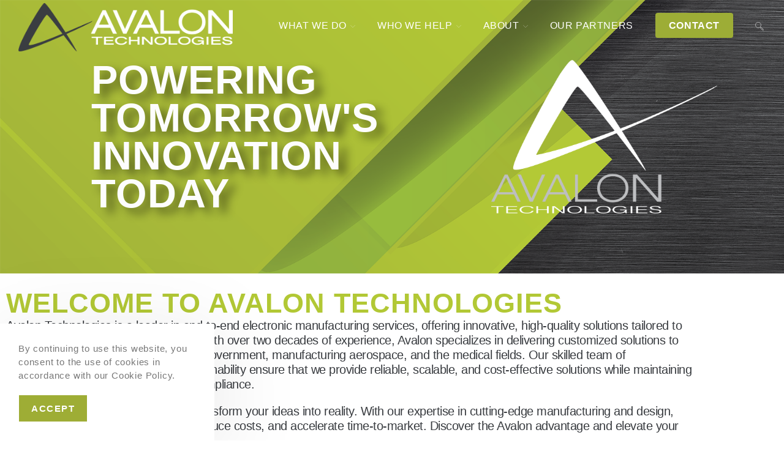

--- FILE ---
content_type: text/css
request_url: https://avalontech.net/wp-content/uploads/elementor/css/post-214.css?ver=1769619448
body_size: 805
content:
.elementor-214 .elementor-element.elementor-element-04285f8:not(.elementor-motion-effects-element-type-background), .elementor-214 .elementor-element.elementor-element-04285f8 > .elementor-motion-effects-container > .elementor-motion-effects-layer{background-color:transparent;background-image:linear-gradient(302deg, #B2C835 37%, #9EAD35 87%);}.elementor-214 .elementor-element.elementor-element-04285f8{transition:background 0.3s, border 0.3s, border-radius 0.3s, box-shadow 0.3s;margin-top:64px;margin-bottom:0px;}.elementor-214 .elementor-element.elementor-element-04285f8 > .elementor-background-overlay{transition:background 0.3s, border-radius 0.3s, opacity 0.3s;}.elementor-214 .elementor-element.elementor-element-04285f8 > .elementor-shape-top svg{width:calc(119% + 1.3px);height:251px;transform:translateX(-50%) rotateY(180deg);}.elementor-214 .elementor-element.elementor-element-271190f > .elementor-widget-wrap > .elementor-widget:not(.elementor-widget__width-auto):not(.elementor-widget__width-initial):not(:last-child):not(.elementor-absolute){margin-block-end:0px;}.elementor-214 .elementor-element.elementor-element-0cd33e5{--spacer-size:230px;}.elementor-widget-heading .elementor-heading-title{font-family:var( --e-global-typography-primary-font-family ), Sans-serif;font-size:var( --e-global-typography-primary-font-size );font-weight:var( --e-global-typography-primary-font-weight );line-height:var( --e-global-typography-primary-line-height );letter-spacing:var( --e-global-typography-primary-letter-spacing );color:var( --e-global-color-primary );}.elementor-214 .elementor-element.elementor-element-3266223 > .elementor-widget-container{margin:0px 0px 0px 0px;padding:50px 0px 20px 0px;}.elementor-214 .elementor-element.elementor-element-3266223{text-align:center;}.elementor-214 .elementor-element.elementor-element-3266223 .elementor-heading-title{font-family:"Montserrat", Sans-serif;font-size:20px;font-weight:700;line-height:24px;letter-spacing:0.7px;color:#FFFFFF;}.elementor-widget-button .elementor-button{background-color:var( --e-global-color-accent );font-family:var( --e-global-typography-accent-font-family ), Sans-serif;font-weight:var( --e-global-typography-accent-font-weight );}.elementor-214 .elementor-element.elementor-element-3224301 .elementor-button{background-color:#FAFAFA;font-family:"Montserrat", Sans-serif;font-weight:500;fill:#111111;color:#111111;}.elementor-214 .elementor-element.elementor-element-3224301 .elementor-button:hover, .elementor-214 .elementor-element.elementor-element-3224301 .elementor-button:focus{background-color:#B6B6B6;}.elementor-214 .elementor-element.elementor-element-3224301 > .elementor-widget-container{padding:0px 0px 50px 0px;}.elementor-214 .elementor-element.elementor-element-2f4a9a5:not(.elementor-motion-effects-element-type-background), .elementor-214 .elementor-element.elementor-element-2f4a9a5 > .elementor-motion-effects-container > .elementor-motion-effects-layer{background-color:#393C40;}.elementor-214 .elementor-element.elementor-element-2f4a9a5{transition:background 0.3s, border 0.3s, border-radius 0.3s, box-shadow 0.3s;margin-top:0px;margin-bottom:0px;padding:30px 0px 30px 0px;}.elementor-214 .elementor-element.elementor-element-2f4a9a5 > .elementor-background-overlay{transition:background 0.3s, border-radius 0.3s, opacity 0.3s;}.elementor-widget-image .widget-image-caption{color:var( --e-global-color-text );font-family:var( --e-global-typography-text-font-family ), Sans-serif;font-size:var( --e-global-typography-text-font-size );font-weight:var( --e-global-typography-text-font-weight );letter-spacing:var( --e-global-typography-text-letter-spacing );}.elementor-214 .elementor-element.elementor-element-dccc704 img{width:72%;}.elementor-widget-icon-list .elementor-icon-list-item:not(:last-child):after{border-color:var( --e-global-color-text );}.elementor-widget-icon-list .elementor-icon-list-icon i{color:var( --e-global-color-primary );}.elementor-widget-icon-list .elementor-icon-list-icon svg{fill:var( --e-global-color-primary );}.elementor-widget-icon-list .elementor-icon-list-item > .elementor-icon-list-text, .elementor-widget-icon-list .elementor-icon-list-item > a{font-family:var( --e-global-typography-text-font-family ), Sans-serif;font-size:var( --e-global-typography-text-font-size );font-weight:var( --e-global-typography-text-font-weight );letter-spacing:var( --e-global-typography-text-letter-spacing );}.elementor-widget-icon-list .elementor-icon-list-text{color:var( --e-global-color-secondary );}.elementor-214 .elementor-element.elementor-element-2fefa1e > .elementor-widget-container{padding:0px 0px 0px 19px;}.elementor-214 .elementor-element.elementor-element-2fefa1e .elementor-icon-list-items:not(.elementor-inline-items) .elementor-icon-list-item:not(:last-child){padding-block-end:calc(17px/2);}.elementor-214 .elementor-element.elementor-element-2fefa1e .elementor-icon-list-items:not(.elementor-inline-items) .elementor-icon-list-item:not(:first-child){margin-block-start:calc(17px/2);}.elementor-214 .elementor-element.elementor-element-2fefa1e .elementor-icon-list-items.elementor-inline-items .elementor-icon-list-item{margin-inline:calc(17px/2);}.elementor-214 .elementor-element.elementor-element-2fefa1e .elementor-icon-list-items.elementor-inline-items{margin-inline:calc(-17px/2);}.elementor-214 .elementor-element.elementor-element-2fefa1e .elementor-icon-list-items.elementor-inline-items .elementor-icon-list-item:after{inset-inline-end:calc(-17px/2);}.elementor-214 .elementor-element.elementor-element-2fefa1e .elementor-icon-list-icon i{color:#FFFFFF;transition:color 0.3s;}.elementor-214 .elementor-element.elementor-element-2fefa1e .elementor-icon-list-icon svg{fill:#FFFFFF;transition:fill 0.3s;}.elementor-214 .elementor-element.elementor-element-2fefa1e .elementor-icon-list-item:hover .elementor-icon-list-icon i{color:#B3C935;}.elementor-214 .elementor-element.elementor-element-2fefa1e .elementor-icon-list-item:hover .elementor-icon-list-icon svg{fill:#B3C935;}.elementor-214 .elementor-element.elementor-element-2fefa1e{--e-icon-list-icon-size:25px;--e-icon-list-icon-align:center;--e-icon-list-icon-margin:0 calc(var(--e-icon-list-icon-size, 1em) * 0.125);--icon-vertical-align:center;--icon-vertical-offset:-2px;}.elementor-214 .elementor-element.elementor-element-2fefa1e .elementor-icon-list-icon{padding-inline-end:6px;}.elementor-214 .elementor-element.elementor-element-2fefa1e .elementor-icon-list-item > .elementor-icon-list-text, .elementor-214 .elementor-element.elementor-element-2fefa1e .elementor-icon-list-item > a{font-family:"Montserrat", Sans-serif;font-size:20px;font-weight:400;letter-spacing:-0.5px;}.elementor-214 .elementor-element.elementor-element-2fefa1e .elementor-icon-list-text{color:#F9FCFF;transition:color 0.7s;}.elementor-214 .elementor-element.elementor-element-2fefa1e .elementor-icon-list-item:hover .elementor-icon-list-text{color:#B3C935;}.elementor-214 .elementor-element.elementor-element-75d7e3f > .elementor-element-populated{padding:0px 0px 0px 18px;}.elementor-214 .elementor-element.elementor-element-ba2c3da{--spacer-size:56px;}.elementor-214 .elementor-element.elementor-element-58cd1fd .elementor-icon-list-icon i{transition:color 0.3s;}.elementor-214 .elementor-element.elementor-element-58cd1fd .elementor-icon-list-icon svg{transition:fill 0.3s;}.elementor-214 .elementor-element.elementor-element-58cd1fd{--e-icon-list-icon-size:14px;--icon-vertical-offset:0px;}.elementor-214 .elementor-element.elementor-element-58cd1fd .elementor-icon-list-item > .elementor-icon-list-text, .elementor-214 .elementor-element.elementor-element-58cd1fd .elementor-icon-list-item > a{font-family:"Montserrat", Sans-serif;font-size:20px;font-weight:400;letter-spacing:-0.5px;}.elementor-214 .elementor-element.elementor-element-58cd1fd .elementor-icon-list-text{color:#FFFFFF;transition:color 0.3s;}.elementor-214 .elementor-element.elementor-element-58cd1fd .elementor-icon-list-item:hover .elementor-icon-list-text{color:#B3C935;}@media(min-width:768px){.elementor-214 .elementor-element.elementor-element-f617ba8{width:36.402%;}.elementor-214 .elementor-element.elementor-element-75d7e3f{width:33.675%;}.elementor-214 .elementor-element.elementor-element-359f0f1{width:29.56%;}}@media(max-width:1024px){.elementor-widget-heading .elementor-heading-title{font-size:var( --e-global-typography-primary-font-size );line-height:var( --e-global-typography-primary-line-height );letter-spacing:var( --e-global-typography-primary-letter-spacing );}.elementor-214 .elementor-element.elementor-element-3266223 .elementor-heading-title{line-height:1.3em;}.elementor-widget-image .widget-image-caption{font-size:var( --e-global-typography-text-font-size );letter-spacing:var( --e-global-typography-text-letter-spacing );}.elementor-widget-icon-list .elementor-icon-list-item > .elementor-icon-list-text, .elementor-widget-icon-list .elementor-icon-list-item > a{font-size:var( --e-global-typography-text-font-size );letter-spacing:var( --e-global-typography-text-letter-spacing );}}@media(max-width:767px){.elementor-widget-heading .elementor-heading-title{font-size:var( --e-global-typography-primary-font-size );line-height:var( --e-global-typography-primary-line-height );letter-spacing:var( --e-global-typography-primary-letter-spacing );}.elementor-214 .elementor-element.elementor-element-3266223 .elementor-heading-title{line-height:1.3em;}.elementor-widget-image .widget-image-caption{font-size:var( --e-global-typography-text-font-size );letter-spacing:var( --e-global-typography-text-letter-spacing );}.elementor-214 .elementor-element.elementor-element-dccc704 img{width:87%;}.elementor-widget-icon-list .elementor-icon-list-item > .elementor-icon-list-text, .elementor-widget-icon-list .elementor-icon-list-item > a{font-size:var( --e-global-typography-text-font-size );letter-spacing:var( --e-global-typography-text-letter-spacing );}}

--- FILE ---
content_type: text/css
request_url: https://avalontech.net/wp-content/uploads/elementor/css/post-162.css?ver=1769619448
body_size: 63
content:
.elementor-kit-162{--e-global-color-primary:#B2C835;--e-global-color-secondary:#B1B0B1;--e-global-color-text:#393C40;--e-global-color-accent:#9EAD35;--e-global-typography-primary-font-family:"Montserrat";--e-global-typography-primary-font-size:40px;--e-global-typography-primary-font-weight:700;--e-global-typography-primary-line-height:9px;--e-global-typography-primary-letter-spacing:-1.2px;--e-global-typography-secondary-font-family:"Montserrat";--e-global-typography-secondary-font-size:24px;--e-global-typography-secondary-font-weight:400;--e-global-typography-text-font-family:"Montserrat";--e-global-typography-text-font-size:20px;--e-global-typography-text-font-weight:400;--e-global-typography-text-letter-spacing:-0.5px;--e-global-typography-accent-font-family:"Roboto";--e-global-typography-accent-font-weight:500;}.elementor-kit-162 button,.elementor-kit-162 input[type="button"],.elementor-kit-162 input[type="submit"],.elementor-kit-162 .elementor-button{background-color:#B10C35;}.elementor-kit-162 button:hover,.elementor-kit-162 button:focus,.elementor-kit-162 input[type="button"]:hover,.elementor-kit-162 input[type="button"]:focus,.elementor-kit-162 input[type="submit"]:hover,.elementor-kit-162 input[type="submit"]:focus,.elementor-kit-162 .elementor-button:hover,.elementor-kit-162 .elementor-button:focus{background-color:#979797;}.elementor-section.elementor-section-boxed > .elementor-container{max-width:1140px;}.e-con{--container-max-width:1140px;}.elementor-widget:not(:last-child){margin-block-end:20px;}.elementor-element{--widgets-spacing:20px 20px;--widgets-spacing-row:20px;--widgets-spacing-column:20px;}{}h1.entry-title{display:var(--page-title-display);}@media(max-width:1024px){.elementor-section.elementor-section-boxed > .elementor-container{max-width:80%;}.e-con{--container-max-width:80%;}}@media(max-width:767px){.elementor-section.elementor-section-boxed > .elementor-container{max-width:90%;}.e-con{--container-max-width:90%;}}

--- FILE ---
content_type: text/css
request_url: https://avalontech.net/wp-content/uploads/elementor/css/post-4.css?ver=1769619449
body_size: 1657
content:
.elementor-4 .elementor-element.elementor-element-8c49898{--display:flex;--min-height:447px;--flex-direction:row-reverse;--container-widget-width:initial;--container-widget-height:100%;--container-widget-flex-grow:1;--container-widget-align-self:stretch;--flex-wrap-mobile:wrap-reverse;}.elementor-4 .elementor-element.elementor-element-8c49898:not(.elementor-motion-effects-element-type-background), .elementor-4 .elementor-element.elementor-element-8c49898 > .elementor-motion-effects-container > .elementor-motion-effects-layer{background-image:url("https://avalontech.net/wp-content/uploads/2025/03/Avalon_HEADERMAIN_1920x600.png");background-size:cover;}.elementor-widget-image .widget-image-caption{color:var( --e-global-color-text );font-family:var( --e-global-typography-text-font-family ), Sans-serif;font-size:var( --e-global-typography-text-font-size );font-weight:var( --e-global-typography-text-font-weight );letter-spacing:var( --e-global-typography-text-letter-spacing );}.elementor-4 .elementor-element.elementor-element-3d9899a{width:var( --container-widget-width, 45% );max-width:45%;--container-widget-width:45%;--container-widget-flex-grow:0;}.elementor-4 .elementor-element.elementor-element-3d9899a.elementor-element{--align-self:center;--flex-grow:0;--flex-shrink:0;}.elementor-4 .elementor-element.elementor-element-3d9899a img{width:90%;max-width:65%;}.elementor-widget-heading .elementor-heading-title{font-family:var( --e-global-typography-primary-font-family ), Sans-serif;font-size:var( --e-global-typography-primary-font-size );font-weight:var( --e-global-typography-primary-font-weight );line-height:var( --e-global-typography-primary-line-height );letter-spacing:var( --e-global-typography-primary-letter-spacing );color:var( --e-global-color-primary );}.elementor-4 .elementor-element.elementor-element-b3ec320{width:var( --container-widget-width, 44% );max-width:44%;--container-widget-width:44%;--container-widget-flex-grow:0;text-align:start;}.elementor-4 .elementor-element.elementor-element-b3ec320 > .elementor-widget-container{padding:0px 0px 0px 0px;}.elementor-4 .elementor-element.elementor-element-b3ec320.elementor-element{--align-self:center;--flex-grow:0;--flex-shrink:0;}.elementor-4 .elementor-element.elementor-element-b3ec320 .elementor-heading-title{font-family:"Montserrat", Sans-serif;font-size:65px;font-weight:800;text-transform:uppercase;line-height:62px;letter-spacing:1px;text-shadow:12px 9px 15px rgba(0, 0, 0, 0.48);color:#FDFDFD;}.elementor-4 .elementor-element.elementor-element-135a4f4{margin-top:34px;margin-bottom:34px;}.elementor-4 .elementor-element.elementor-element-593d748 .elementor-heading-title{font-family:"Montserrat", Sans-serif;font-size:45px;font-weight:600;text-transform:uppercase;letter-spacing:1px;}.elementor-widget-text-editor{font-family:var( --e-global-typography-text-font-family ), Sans-serif;font-size:var( --e-global-typography-text-font-size );font-weight:var( --e-global-typography-text-font-weight );letter-spacing:var( --e-global-typography-text-letter-spacing );color:var( --e-global-color-text );}.elementor-widget-text-editor.elementor-drop-cap-view-stacked .elementor-drop-cap{background-color:var( --e-global-color-primary );}.elementor-widget-text-editor.elementor-drop-cap-view-framed .elementor-drop-cap, .elementor-widget-text-editor.elementor-drop-cap-view-default .elementor-drop-cap{color:var( --e-global-color-primary );border-color:var( --e-global-color-primary );}.elementor-4 .elementor-element.elementor-element-b76c3c6{font-family:"Montserrat", Sans-serif;font-size:20px;font-weight:400;line-height:24px;letter-spacing:-0.5px;}.elementor-4 .elementor-element.elementor-element-00f0566{--display:flex;--flex-direction:column;--container-widget-width:100%;--container-widget-height:initial;--container-widget-flex-grow:0;--container-widget-align-self:initial;--flex-wrap-mobile:wrap;}.elementor-widget-divider{--divider-color:var( --e-global-color-secondary );}.elementor-widget-divider .elementor-divider__text{color:var( --e-global-color-secondary );font-family:var( --e-global-typography-secondary-font-family ), Sans-serif;font-size:var( --e-global-typography-secondary-font-size );font-weight:var( --e-global-typography-secondary-font-weight );}.elementor-widget-divider.elementor-view-stacked .elementor-icon{background-color:var( --e-global-color-secondary );}.elementor-widget-divider.elementor-view-framed .elementor-icon, .elementor-widget-divider.elementor-view-default .elementor-icon{color:var( --e-global-color-secondary );border-color:var( --e-global-color-secondary );}.elementor-widget-divider.elementor-view-framed .elementor-icon, .elementor-widget-divider.elementor-view-default .elementor-icon svg{fill:var( --e-global-color-secondary );}.elementor-4 .elementor-element.elementor-element-c4e6138{--divider-border-style:solid;--divider-color:#000;--divider-border-width:1px;}.elementor-4 .elementor-element.elementor-element-c4e6138 .elementor-divider-separator{width:100%;}.elementor-4 .elementor-element.elementor-element-c4e6138 .elementor-divider{padding-block-start:15px;padding-block-end:15px;}.elementor-4 .elementor-element.elementor-element-9111384{--display:flex;--flex-direction:column;--container-widget-width:100%;--container-widget-height:initial;--container-widget-flex-grow:0;--container-widget-align-self:initial;--flex-wrap-mobile:wrap;--padding-top:60px;--padding-bottom:60px;--padding-left:0px;--padding-right:0px;}.elementor-4 .elementor-element.elementor-element-9111384:not(.elementor-motion-effects-element-type-background), .elementor-4 .elementor-element.elementor-element-9111384 > .elementor-motion-effects-container > .elementor-motion-effects-layer{background-color:var( --e-global-color-accent );background-image:url("https://avalontech.net/wp-content/uploads/2025/03/Avalon_METAL_1920x600.png");}.elementor-4 .elementor-element.elementor-element-459ecd4 > .elementor-widget-container{padding:00px 70px 0px 70px;}.elementor-4 .elementor-element.elementor-element-459ecd4 .oew-testimonial-carousel .oew-swiper-buttons svg{width:12px;}.elementor-4 .elementor-element.elementor-element-459ecd4 .oew-testimonial-symbol path{fill:var( --e-global-color-primary );}.elementor-4 .elementor-element.elementor-element-459ecd4 .oew-testimonial-content{color:#FFFFFF;font-family:"Montserrat", Sans-serif;font-weight:600;font-style:italic;}.elementor-4 .elementor-element.elementor-element-459ecd4 .oew-testimonial-image img{width:60px;height:60px;}.elementor-4 .elementor-element.elementor-element-459ecd4 .oew-testimonial-name{color:#FFFFFF;font-family:"Montserrat", Sans-serif;font-weight:500;font-style:italic;line-height:26px;}.elementor-4 .elementor-element.elementor-element-459ecd4 .oew-testimonial-company{color:#FFFFFF;}.elementor-4 .elementor-element.elementor-element-459ecd4 .oew-testimonial-carousel .swiper-pagination-bullet{width:8px;height:8px;}.elementor-4 .elementor-element.elementor-element-c9b4290{--display:grid;--e-con-grid-template-columns:repeat(3, 1fr);--e-con-grid-template-rows:repeat(2, 1fr);--grid-auto-flow:row;}.elementor-4 .elementor-element.elementor-element-f879391{--display:flex;--min-height:367px;--flex-direction:column;--container-widget-width:100%;--container-widget-height:initial;--container-widget-flex-grow:0;--container-widget-align-self:initial;--flex-wrap-mobile:wrap;}.elementor-4 .elementor-element.elementor-element-f879391:not(.elementor-motion-effects-element-type-background), .elementor-4 .elementor-element.elementor-element-f879391 > .elementor-motion-effects-container > .elementor-motion-effects-layer{background-image:url("https://avalontech.net/wp-content/uploads/2025/03/Avalon_WhoWeHelp_1920x600GREEN.png");background-position:bottom left;background-repeat:no-repeat;background-size:contain;}.elementor-4 .elementor-element.elementor-element-f40c481{--display:flex;--flex-direction:column;--container-widget-width:100%;--container-widget-height:initial;--container-widget-flex-grow:0;--container-widget-align-self:initial;--flex-wrap-mobile:wrap;}.elementor-4 .elementor-element.elementor-element-885d2a7{width:var( --container-widget-width, 47.501% );max-width:47.501%;--container-widget-width:47.501%;--container-widget-flex-grow:0;}.elementor-4 .elementor-element.elementor-element-885d2a7 > .elementor-widget-container{margin:0px 0px 7px 0px;}.elementor-4 .elementor-element.elementor-element-885d2a7.elementor-element{--flex-grow:0;--flex-shrink:0;}.elementor-4 .elementor-element.elementor-element-885d2a7 .elementor-heading-title{font-family:"Montserrat", Sans-serif;font-size:48px;font-weight:800;line-height:38px;letter-spacing:-1.2px;color:#B1B0B1;}.elementor-4 .elementor-element.elementor-element-d1de0d7{--divider-border-style:solid;--divider-color:#000;--divider-border-width:1px;}.elementor-4 .elementor-element.elementor-element-d1de0d7 > .elementor-widget-container{margin:-9px 0px -4px 0px;}.elementor-4 .elementor-element.elementor-element-d1de0d7 .elementor-divider-separator{width:44%;margin:0 auto;margin-left:0;}.elementor-4 .elementor-element.elementor-element-d1de0d7 .elementor-divider{text-align:left;padding-block-start:15px;padding-block-end:15px;}.elementor-4 .elementor-element.elementor-element-0752df8{--display:grid;--e-con-grid-template-columns:repeat(4, 1fr);--e-con-grid-template-rows:repeat(2, 1fr);--gap:1px 1px;--row-gap:1px;--column-gap:1px;--grid-auto-flow:row;--justify-items:start;}.elementor-4 .elementor-element.elementor-element-5f34697{--spacer-size:203px;}.elementor-4 .elementor-element.elementor-element-359dc9a{text-align:start;}.elementor-4 .elementor-element.elementor-element-359dc9a img{width:75%;}.elementor-4 .elementor-element.elementor-element-3d72171{text-align:start;}.elementor-4 .elementor-element.elementor-element-3d72171 img{width:75%;}.elementor-4 .elementor-element.elementor-element-e46a089{--spacer-size:50px;}.elementor-4 .elementor-element.elementor-element-5fee98b{--spacer-size:50px;}.elementor-4 .elementor-element.elementor-element-334d633{text-align:end;}.elementor-4 .elementor-element.elementor-element-334d633 img{width:75%;}.elementor-4 .elementor-element.elementor-element-d24fd0d{text-align:end;}.elementor-4 .elementor-element.elementor-element-d24fd0d img{width:75%;}.elementor-4 .elementor-element.elementor-element-0352c5c{text-align:end;}.elementor-4 .elementor-element.elementor-element-0352c5c img{width:75%;}.elementor-4 .elementor-element.elementor-element-fd706c7{--display:flex;--flex-direction:column;--container-widget-width:100%;--container-widget-height:initial;--container-widget-flex-grow:0;--container-widget-align-self:initial;--flex-wrap-mobile:wrap;}.elementor-4 .elementor-element.elementor-element-631d832{--divider-border-style:solid;--divider-color:#000;--divider-border-width:1px;}.elementor-4 .elementor-element.elementor-element-631d832 .elementor-divider-separator{width:100%;}.elementor-4 .elementor-element.elementor-element-631d832 .elementor-divider{padding-block-start:15px;padding-block-end:15px;}.elementor-4 .elementor-element.elementor-element-ed99e1a{--display:flex;--min-height:224px;--flex-direction:row;--container-widget-width:initial;--container-widget-height:100%;--container-widget-flex-grow:1;--container-widget-align-self:stretch;--flex-wrap-mobile:wrap;--justify-content:space-around;}.elementor-4 .elementor-element.elementor-element-de1eb95{--e-image-carousel-slides-to-show:5;width:100%;max-width:100%;}.elementor-4 .elementor-element.elementor-element-de1eb95.elementor-element{--align-self:center;--flex-grow:0;--flex-shrink:1;}.elementor-4 .elementor-element.elementor-element-de1eb95 .swiper-wrapper{display:flex;align-items:center;}.elementor-4 .elementor-element.elementor-element-d70f8f9{--display:flex;--flex-direction:column;--container-widget-width:100%;--container-widget-height:initial;--container-widget-flex-grow:0;--container-widget-align-self:initial;--flex-wrap-mobile:wrap;}.elementor-4 .elementor-element.elementor-element-e85eae1{--spacer-size:50px;}.elementor-4 .elementor-element.elementor-element-9520d78{--display:flex;--flex-direction:column;--container-widget-width:100%;--container-widget-height:initial;--container-widget-flex-grow:0;--container-widget-align-self:initial;--flex-wrap-mobile:wrap;}.elementor-4 .elementor-element.elementor-element-62b22f9{--spacer-size:50px;}@media(max-width:1024px){.elementor-widget-image .widget-image-caption{font-size:var( --e-global-typography-text-font-size );letter-spacing:var( --e-global-typography-text-letter-spacing );}.elementor-4 .elementor-element.elementor-element-3d9899a{width:var( --container-widget-width, 354.6px );max-width:354.6px;--container-widget-width:354.6px;--container-widget-flex-grow:0;}.elementor-widget-heading .elementor-heading-title{font-size:var( --e-global-typography-primary-font-size );line-height:var( --e-global-typography-primary-line-height );letter-spacing:var( --e-global-typography-primary-letter-spacing );}.elementor-4 .elementor-element.elementor-element-b3ec320{--container-widget-width:432px;--container-widget-flex-grow:0;width:var( --container-widget-width, 432px );max-width:432px;}.elementor-4 .elementor-element.elementor-element-b3ec320 .elementor-heading-title{font-size:37px;}.elementor-4 .elementor-element.elementor-element-593d748 .elementor-heading-title{line-height:1em;}.elementor-widget-text-editor{font-size:var( --e-global-typography-text-font-size );letter-spacing:var( --e-global-typography-text-letter-spacing );}.elementor-widget-divider .elementor-divider__text{font-size:var( --e-global-typography-secondary-font-size );}.elementor-4 .elementor-element.elementor-element-c9b4290{--grid-auto-flow:row;}.elementor-4 .elementor-element.elementor-element-f879391{--min-height:44px;}.elementor-4 .elementor-element.elementor-element-885d2a7{width:var( --container-widget-width, 587.016px );max-width:587.016px;--container-widget-width:587.016px;--container-widget-flex-grow:0;}.elementor-4 .elementor-element.elementor-element-0752df8{--min-height:268px;--grid-auto-flow:row;}.elementor-4 .elementor-element.elementor-element-5f34697{--spacer-size:31px;}.elementor-4 .elementor-element.elementor-element-359dc9a img{width:73%;}.elementor-4 .elementor-element.elementor-element-e46a089{--spacer-size:41px;}.elementor-4 .elementor-element.elementor-element-5fee98b{--spacer-size:32px;}.elementor-4 .elementor-element.elementor-element-de1eb95 .elementor-swiper-button.elementor-swiper-button-prev, .elementor-4 .elementor-element.elementor-element-de1eb95 .elementor-swiper-button.elementor-swiper-button-next{font-size:48px;}.elementor-4 .elementor-element.elementor-element-de1eb95 .swiper-wrapper{display:flex;align-items:center;}}@media(max-width:767px){.elementor-widget-image .widget-image-caption{font-size:var( --e-global-typography-text-font-size );letter-spacing:var( --e-global-typography-text-letter-spacing );}.elementor-4 .elementor-element.elementor-element-3d9899a{width:var( --container-widget-width, 306.7px );max-width:306.7px;--container-widget-width:306.7px;--container-widget-flex-grow:0;}.elementor-4 .elementor-element.elementor-element-3d9899a > .elementor-widget-container{margin:0px 0px 0px 33px;}.elementor-widget-heading .elementor-heading-title{font-size:var( --e-global-typography-primary-font-size );line-height:var( --e-global-typography-primary-line-height );letter-spacing:var( --e-global-typography-primary-letter-spacing );}.elementor-4 .elementor-element.elementor-element-b3ec320{width:var( --container-widget-width, 318.633px );max-width:318.633px;--container-widget-width:318.633px;--container-widget-flex-grow:0;}.elementor-4 .elementor-element.elementor-element-b3ec320 .elementor-heading-title{font-size:31px;line-height:1.1em;letter-spacing:2.8px;}.elementor-4 .elementor-element.elementor-element-593d748 .elementor-heading-title{font-size:22px;line-height:1em;}.elementor-widget-text-editor{font-size:var( --e-global-typography-text-font-size );letter-spacing:var( --e-global-typography-text-letter-spacing );}.elementor-widget-divider .elementor-divider__text{font-size:var( --e-global-typography-secondary-font-size );}.elementor-4 .elementor-element.elementor-element-c9b4290{--e-con-grid-template-columns:repeat(1, 1fr);--grid-auto-flow:row;}.elementor-4 .elementor-element.elementor-element-885d2a7{width:var( --container-widget-width, 290.312px );max-width:290.312px;--container-widget-width:290.312px;--container-widget-flex-grow:0;}.elementor-4 .elementor-element.elementor-element-885d2a7 .elementor-heading-title{font-size:35px;}.elementor-4 .elementor-element.elementor-element-0752df8{--e-con-grid-template-columns:repeat(1, 1fr);--grid-auto-flow:row;}.elementor-4 .elementor-element.elementor-element-359dc9a{width:100%;max-width:100%;text-align:center;}.elementor-4 .elementor-element.elementor-element-359dc9a > .elementor-widget-container{margin:0px 0px 14px 0px;}.elementor-4 .elementor-element.elementor-element-359dc9a img{width:75%;}.elementor-4 .elementor-element.elementor-element-3d72171 > .elementor-widget-container{margin:0px 0px 19px 0px;}.elementor-4 .elementor-element.elementor-element-3d72171{text-align:center;}.elementor-4 .elementor-element.elementor-element-334d633 > .elementor-widget-container{margin:0px 0px 14px 0px;}.elementor-4 .elementor-element.elementor-element-334d633{text-align:center;}.elementor-4 .elementor-element.elementor-element-d24fd0d > .elementor-widget-container{margin:0px 0px 12px 0px;}.elementor-4 .elementor-element.elementor-element-d24fd0d{text-align:center;}.elementor-4 .elementor-element.elementor-element-0352c5c{text-align:center;}.elementor-4 .elementor-element.elementor-element-de1eb95.elementor-element{--align-self:center;--flex-grow:0;--flex-shrink:1;}}@media(min-width:768px){.elementor-4 .elementor-element.elementor-element-8c49898{--content-width:1333px;}.elementor-4 .elementor-element.elementor-element-f40c481{--content-width:84%;}.elementor-4 .elementor-element.elementor-element-0752df8{--width:89%;}}@media(max-width:1024px) and (min-width:768px){.elementor-4 .elementor-element.elementor-element-0752df8{--width:655px;}}

--- FILE ---
content_type: application/javascript
request_url: https://avalontech.net/wp-content/plugins/ocean-elementor-widgets/assets/js/testimonial-carousel.min.js?ver=6.8.3
body_size: 3292
content:
!function n(r,i,s){function l(t,e){if(!i[t]){if(!r[t]){var o="function"==typeof require&&require;if(!e&&o)return o(t,!0);if(a)return a(t,!0);throw(o=new Error("Cannot find module '"+t+"'")).code="MODULE_NOT_FOUND",o}o=i[t]={exports:{}},r[t][0].call(o.exports,function(e){return l(r[t][1][e]||e)},o,o.exports,n,r,i,s)}return i[t].exports}for(var a="function"==typeof require&&require,e=0;e<s.length;e++)l(s[e]);return l}({1:[function(e,t,o){"use strict";function n(e){return(n="function"==typeof Symbol&&"symbol"==typeof Symbol.iterator?function(e){return typeof e}:function(e){return e&&"function"==typeof Symbol&&e.constructor===Symbol&&e!==Symbol.prototype?"symbol":typeof e})(e)}Object.defineProperty(o,"__esModule",{value:!0}),o.registerWidget=o.isElement=o.getSiblings=o.visible=o.offset=o.fadeToggle=o.fadeOut=o.fadeIn=o.slideToggle=o.slideUp=o.slideDown=void 0;function r(e){var t=1<arguments.length&&void 0!==arguments[1]?arguments[1]:300,o=window.getComputedStyle(e).display;"none"===o&&(o="block"),e.style.transitionProperty="height",e.style.transitionDuration="".concat(t,"ms"),e.style.opacity=0,e.style.display=o;var n=e.offsetHeight;e.style.height=0,e.style.opacity=1,e.style.overflow="hidden",setTimeout(function(){e.style.height="".concat(n,"px")},5),window.setTimeout(function(){e.style.removeProperty("height"),e.style.removeProperty("overflow"),e.style.removeProperty("transition-duration"),e.style.removeProperty("transition-property"),e.style.removeProperty("opacity")},t+50)}o.slideDown=r;function i(e){var t=1<arguments.length&&void 0!==arguments[1]?arguments[1]:300;e.style.boxSizing="border-box",e.style.transitionProperty="height, margin",e.style.transitionDuration="".concat(t,"ms"),e.style.height="".concat(e.offsetHeight,"px"),e.style.marginTop=0,e.style.marginBottom=0,e.style.overflow="hidden",setTimeout(function(){e.style.height=0},5),window.setTimeout(function(){e.style.display="none",e.style.removeProperty("height"),e.style.removeProperty("margin-top"),e.style.removeProperty("margin-bottom"),e.style.removeProperty("overflow"),e.style.removeProperty("transition-duration"),e.style.removeProperty("transition-property")},t+50)}o.slideUp=i;o.slideToggle=function(e,t){("none"===window.getComputedStyle(e).display?r:i)(e,t)};function s(e){var t={duration:300,display:null,opacity:1,callback:null};Object.assign(t,1<arguments.length&&void 0!==arguments[1]?arguments[1]:{}),e.style.opacity=0,e.style.display=t.display||"block",setTimeout(function(){e.style.transition="".concat(t.duration,"ms opacity ease"),e.style.opacity=t.opacity},5),setTimeout(function(){e.style.removeProperty("transition"),t.callback&&t.callback()},t.duration+50)}o.fadeIn=s;function l(e){var t={duration:300,display:null,opacity:0,callback:null};Object.assign(t,1<arguments.length&&void 0!==arguments[1]?arguments[1]:{}),e.style.opacity=1,e.style.display=t.display||"block",setTimeout(function(){e.style.transition="".concat(t.duration,"ms opacity ease"),e.style.opacity=t.opacity},5),setTimeout(function(){e.style.display="none",e.style.removeProperty("transition"),t.callback&&t.callback()},t.duration+50)}o.fadeOut=l;o.fadeToggle=function(e,t){("none"===window.getComputedStyle(e).display?s:l)(e,t)};o.offset=function(e){if(!e.getClientRects().length)return{top:0,left:0};var t=e.getBoundingClientRect(),e=e.ownerDocument.defaultView;return{top:t.top+e.pageYOffset,left:t.left+e.pageXOffset}};o.visible=function(e){return!!e&&!!(e.offsetWidth||e.offsetHeight||e.getClientRects().length)};o.getSiblings=function(e){var t=[];if(!e.parentNode)return t;for(var o=e.parentNode.firstChild;o;)1===o.nodeType&&o!==e&&t.push(o),o=o.nextSibling;return t};o.isElement=function(e){return"object"===("undefined"==typeof HTMLElement?"undefined":n(HTMLElement))?e instanceof HTMLElement:e&&"object"===n(e)&&null!==e&&1===e.nodeType&&"string"==typeof e.nodeName};o.registerWidget=function(t,e){var o=2<arguments.length&&void 0!==arguments[2]?arguments[2]:"default";(t||e)&&jQuery(window).on("elementor/frontend/init",function(){elementorFrontend.hooks.addAction("frontend/element_ready/".concat(e,".").concat(o),function(e){elementorFrontend.elementsHandler.addHandler(t,{$element:e})})})}},{}],2:[function(e,t,o){"use strict";function r(e){return(r="function"==typeof Symbol&&"symbol"==typeof Symbol.iterator?function(e){return typeof e}:function(e){return e&&"function"==typeof Symbol&&e.constructor===Symbol&&e!==Symbol.prototype?"symbol":typeof e})(e)}function i(e,t){for(var o=0;o<t.length;o++){var n=t[o];n.enumerable=n.enumerable||!1,n.configurable=!0,"value"in n&&(n.writable=!0),Object.defineProperty(e,n.key,n)}}function s(e,t,o){return(s="undefined"!=typeof Reflect&&Reflect.get?Reflect.get:function(e,t,o){e=function(e,t){for(;!Object.prototype.hasOwnProperty.call(e,t)&&null!==(e=u(e)););return e}(e,t);if(e){t=Object.getOwnPropertyDescriptor(e,t);return t.get?t.get.call(o):t.value}})(e,t,o||e)}function l(e,t){return(l=Object.setPrototypeOf||function(e,t){return e.__proto__=t,e})(e,t)}function a(o){var n=function(){if("undefined"==typeof Reflect||!Reflect.construct)return!1;if(Reflect.construct.sham)return!1;if("function"==typeof Proxy)return!0;try{return Boolean.prototype.valueOf.call(Reflect.construct(Boolean,[],function(){})),!0}catch(e){return!1}}();return function(){var e,t=u(o);return e=n?(e=u(this).constructor,Reflect.construct(t,arguments,e)):t.apply(this,arguments),t=this,!(e=e)||"object"!==r(e)&&"function"!=typeof e?function(e){if(void 0!==e)return e;throw new ReferenceError("this hasn't been initialised - super() hasn't been called")}(t):e}}function u(e){return(u=Object.setPrototypeOf?Object.getPrototypeOf:function(e){return e.__proto__||Object.getPrototypeOf(e)})(e)}Object.defineProperty(o,"__esModule",{value:!0}),o.default=void 0,o.default=function(){!function(e,t){if("function"!=typeof t&&null!==t)throw new TypeError("Super expression must either be null or a function");e.prototype=Object.create(t&&t.prototype,{constructor:{value:e,writable:!0,configurable:!0}}),t&&l(e,t)}(r,elementorModules.frontend.handlers.Base);var e,t,o,n=a(r);function r(){return function(e,t){if(!(e instanceof t))throw new TypeError("Cannot call a class as a function")}(this,r),n.apply(this,arguments)}return e=r,(t=[{key:"getDefaultSettings",value:function(){return{selectors:{carousel:".oew-carousel-container",carouselNextBtn:".swiper-button-next-".concat(this.getID()),carouselPrevBtn:".swiper-button-prev-".concat(this.getID()),carouselPagination:".swiper-pagination-".concat(this.getID())},effect:"slide",loop:!1,autoplay:0,speed:400,navigation:!1,pagination:!1,centeredSlides:!1,pauseOnHover:!1,slidesPerView:{widescreen:3,desktop:3,laptop:3,tablet:2,tablet_extra:2,mobile:1,mobile_extra:1},slidesPerGroup:{widescreen:3,desktop:3,laptop:3,tablet:2,tablet_extra:2,mobile:1,mobile_extra:1},spaceBetween:{widescreen:10,desktop:10,laptop:10,tablet:10,tablet_extra:10,mobile:10,mobile_extra:10},swiperInstance:null}}},{key:"getDefaultElements",value:function(){var e=this.$element.get(0),t=this.getSettings("selectors");return{carousel:e.querySelector(t.carousel),carouselNextBtn:e.querySelectorAll(t.carouselNextBtn),carouselPrevBtn:e.querySelectorAll(t.carouselPrevBtn),carouselPagination:e.querySelectorAll(t.carouselPagination)}}},{key:"onInit",value:function(){for(var e,t=arguments.length,o=new Array(t),n=0;n<t;n++)o[n]=arguments[n];(e=s(u(r.prototype),"onInit",this)).call.apply(e,[this].concat(o)),this.widgetUniqueID=this.getID(),this.getDefaultElements().carousel&&(this.widgetSliderID=this.getDefaultElements().carousel.id),this.getDefaultElements().carousel&&(this.setUserSettings(),this.initSwiper(),this.setupEventListeners(),this.updateCarouselStyles(this.getSettings()))}},{key:"setUserSettings",value:function(){var e,t=this.getSettings();this.elements.carousel&&(e=JSON.parse(this.elements.carousel.getAttribute("data-settings")),this.originalAutoplayEnabled=e.autoplay&&0<Number(e.autoplay),(e={effect:e.effect||t.effect,loop:e.loop?Boolean(Number(e.loop)):t.loop,autoplay:e.autoplay?Number(e.autoplay):t.autoplay,speed:e.speed?Number(e.speed):t.speed,navigation:e.arrows?Boolean(Number(e.arrows)):t.navigation,pagination:e.dots?Boolean(Number(e.dots)):t.pagination,pauseOnHover:e["pause-on-hover"]?JSON.parse(e["pause-on-hover"]):t.pauseOnHover,slidesPerView:{widescreen:void 0!==e["items-widescreen"]?Number(e["items-widescreen"]):t.slidesPerView.widescreen,desktop:void 0!==e.items?Number(e.items):t.slidesPerView.desktop,laptop:void 0!==e["items-laptop"]?Number(e["items-laptop"]):t.slidesPerView.laptop,tablet:void 0!==e["items-tablet"]?Number(e["items-tablet"]):t.slidesPerView.tablet,tablet_extra:void 0!==e["items-tablet_extra"]?Number(e["items-tablet_extra"]):t.slidesPerView.tablet_extra,mobile:void 0!==e["items-mobile"]?Number(e["items-mobile"]):t.slidesPerView.mobile,mobile_extra:void 0!==e["items-mobile_extra"]?Number(e["items-mobile_extra"]):t.slidesPerView.mobile_extra},slidesPerGroup:{widescreen:e["slides-widescreen"]?Number(e["slides-widescreen"]):t.slidesPerGroup.widescreen,desktop:e.slides?Number(e.slides):t.slidesPerGroup.desktop,laptop:e["slides-laptop"]?Number(e["slides-laptop"]):t.slidesPerGroup.laptop,tablet:e["slides-tablet"]?Number(e["slides-tablet"]):t.slidesPerGroup.tablet,tablet_extra:e["slides-tablet_extra"]?Number(e["slides-tablet_extra"]):t.slidesPerGroup.tablet_extra,mobile:e["slides-mobile"]?Number(e["slides-mobile"]):t.slidesPerGroup.mobile,mobile_extra:e["slides-mobile_extra"]?Number(e["slides-mobile_extra"]):t.slidesPerGroup.mobile_extra},spaceBetween:{widescreen:void 0!==e["margin-widescreen"]?Number(e["margin-widescreen"]):t.spaceBetween.widescreen,desktop:void 0!==e.margin?Number(e.margin):t.spaceBetween.desktop,laptop:void 0!==e["margin-laptop"]?Number(e["margin-laptop"]):t.spaceBetween.laptop,tablet:void 0!==e["margin-tablet"]?Number(e["margin-tablet"]):t.spaceBetween.tablet,tablet_extra:void 0!==e["margin-tablet_extra"]?Number(e["margin-tablet_extra"]):t.spaceBetween.tablet_extra,mobile:void 0!==e["margin-mobile"]?Number(e["margin-mobile"]):t.spaceBetween.mobile,mobile_extra:void 0!==e["margin-mobile_extra"]?Number(e["margin-mobile_extra"]):t.spaceBetween.mobile_extra}}).centeredSlides="coverflow"===e.effect||t.centeredSlides,this.setSettings(e))}},{key:"updateCarouselStyles",value:function(e){e=e.spaceBetween;0===e.desktop&&this.elements.carousel.querySelectorAll(".oew-carousel-slide").forEach(function(e){e.style.marginRight="0px"}),0===e.tablet&&this.elements.carousel.querySelectorAll(".oew-carousel-slide").forEach(function(e){e.style.marginRight="0px"}),0===e.mobile&&this.elements.carousel.querySelectorAll(".oew-carousel-slide").forEach(function(e){e.style.marginRight="0px"})}},{key:"initSwiper",value:function(){var e=new Swiper(this.elements.carousel,this.swiperOptions());this.setSettings({swiperInstance:e})}},{key:"swiperOptions",value:function(){var e=this.getSettings(),t={direction:"horizontal",effect:e.effect,loop:e.loop,speed:e.speed,centeredSlides:e.centeredSlides,autoHeight:!0,autoplay:!!e.autoplay&&{delay:e.autoplay},navigation:!!e.navigation&&{nextEl:e.selectors.carouselNextBtn,prevEl:e.selectors.carouselPrevBtn},pagination:!!e.pagination&&{el:e.selectors.carouselPagination,clickable:!0}},o=elementorFrontend.config.responsive.activeBreakpoints,n=elementorFrontend.config.breakpoints;if("fade"===e.effect)t.items=1;else{t.breakpoints={};var r,i=[];for(r in o){var s=o[r].default_value;void 0!==o[r].value&&(s=o[r].value),i.push({label:r,max_width:s})}i.sort(function(e,t){return e.max_width-t.max_width});for(var l=0,a=n.lg,u=0,c=i;u<c.length;u++){var p=c[u],f=p.label;void 0!==e.slidesPerView[f]&&(t.breakpoints[l]={slidesPerView:e.slidesPerView[f],slidesPerGroup:e.slidesPerGroup[f],spaceBetween:e.spaceBetween[f]},"widescreen"===f?(a=l,l=p.max_width,t.breakpoints[l]={slidesPerView:e.slidesPerView[f],slidesPerGroup:e.slidesPerGroup[f],spaceBetween:e.spaceBetween[f]}):a=l=parseInt(p.max_width)+1)}t.breakpoints[a]={slidesPerView:e.slidesPerView.desktop,slidesPerGroup:e.slidesPerGroup.desktop,spaceBetween:e.spaceBetween.desktop}}return t}},{key:"setupEventListeners",value:function(){var e=this;this.originalAutoplayEnabled&&this.getSettings("pauseOnHover")&&this.elements.carousel&&(this.elements.carousel.addEventListener("mouseenter",this.pauseSwiper.bind(this)),this.elements.carousel.addEventListener("mouseleave",this.resumeSwiper.bind(this))),jQuery(document.body).on("updated_wc_div",function(){setTimeout(function(){e.onCartUpdated()},100)})}},{key:"onCartUpdated",value:function(){var e=this.getSettings("swiperInstance");e&&(e.destroy(!0,!0),this.setSettings({swiperInstance:null}));var t=jQuery("#"+this.widgetSliderID);t&&0!==t.length&&(e=t.closest(".elementor-widget-oew-woo-slider"),this.$element=e.length?e:t,this.elements=this.getDefaultElements(),this.elements.carousel&&(this.setUserSettings(),this.initSwiper(),this.updateCarouselStyles(this.getSettings())))}},{key:"pauseSwiper",value:function(){this.getSettings("swiperInstance").autoplay.running&&this.getSettings("swiperInstance").autoplay.stop()}},{key:"resumeSwiper",value:function(){this.getSettings("swiperInstance").autoplay.running||this.getSettings("swiperInstance").autoplay.start()}}])&&i(e.prototype,t),o&&i(e,o),r}()},{}],3:[function(e,t,o){"use strict";function r(e){return(r="function"==typeof Symbol&&"symbol"==typeof Symbol.iterator?function(e){return typeof e}:function(e){return e&&"function"==typeof Symbol&&e.constructor===Symbol&&e!==Symbol.prototype?"symbol":typeof e})(e)}var n,i=e("../lib/utils"),s=(n=e("./base/carousel"))&&n.__esModule?n:{default:n};function l(e,t){return(l=Object.setPrototypeOf||function(e,t){return e.__proto__=t,e})(e,t)}function a(o){var n=function(){if("undefined"==typeof Reflect||!Reflect.construct)return!1;if(Reflect.construct.sham)return!1;if("function"==typeof Proxy)return!0;try{return Boolean.prototype.valueOf.call(Reflect.construct(Boolean,[],function(){})),!0}catch(e){return!1}}();return function(){var e,t=u(o);return e=n?(e=u(this).constructor,Reflect.construct(t,arguments,e)):t.apply(this,arguments),t=this,!(e=e)||"object"!==r(e)&&"function"!=typeof e?function(e){if(void 0!==e)return e;throw new ReferenceError("this hasn't been initialised - super() hasn't been called")}(t):e}}function u(e){return(u=Object.setPrototypeOf?Object.getPrototypeOf:function(e){return e.__proto__||Object.getPrototypeOf(e)})(e)}(0,i.registerWidget)(function(){!function(e,t){if("function"!=typeof t&&null!==t)throw new TypeError("Super expression must either be null or a function");e.prototype=Object.create(t&&t.prototype,{constructor:{value:e,writable:!0,configurable:!0}}),t&&l(e,t)}(t,s["default"]);var e=a(t);function t(){return function(e,t){if(!(e instanceof t))throw new TypeError("Cannot call a class as a function")}(this,t),e.apply(this,arguments)}return t}(),"oew-testimonial-carousel")},{"../lib/utils":1,"./base/carousel":2}]},{},[3]);